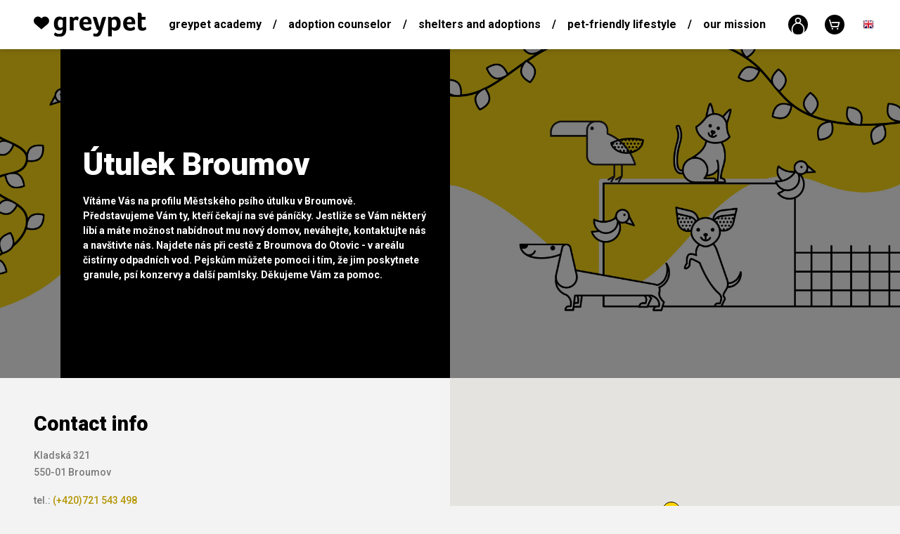

--- FILE ---
content_type: text/html; charset=utf-8
request_url: https://greypet.com/en/foundation/utulek-broumov
body_size: 7677
content:
<!DOCTYPE html>
<html lang="en">
	<head>
		<base href="/">
		<meta charset="utf-8">
		<title>Útulek Broumov - greypet.com</title>
		<meta name="facebook-domain-verification" content="4zq04fsv14va9c28x795jgor8v1ok7">
		<link rel="icon" type="image/x-icon" href="public/images/template/favicon.ico">
		<meta name="viewport" content="width=device-width, initial-scale=1.0">
		<meta name="description" content="">
		<meta name="keywords" content="">
		<meta http-equiv="X-UA-Compatible" content="IE=edge">
		<meta name="author" content="Greypet">
		<meta name="theme-color" content="#FFD400">
		
		
		<meta property="fb:app_id" content="783006652063262">
		<meta property="og:url" content="https://greypet.com/en/foundation/utulek-broumov">
		<meta property="og:type" content="website">
		<meta property="og:title" content="💛 Útulek Broumov">
		<meta property="og:image" content="https://greypet.com/public/upload/source/mail/mail-foundation-verified.jpg?v=1768971480">
		<meta property="og:description" content="Kliknij i zobacz nasz profil w bazie ośrodków adopcji Greypet.">
		
					<!-- Global site tag (gtag.js) - Google Analytics -->
<script src="https://www.googletagmanager.com/gtag/js?id=UA-38975478-2"></script>
<script>
window.dataLayer = window.dataLayer || [];
function gtag(){dataLayer.push(arguments);}
gtag('js', new Date());
gtag('config', 'UA-38975478-2');
ga('create', 'UA-38975478-2', 'auto');
</script>
				
		<script id="mcjs">!function(c,h,i,m,p){ m=c.createElement(h),p=c.getElementsByTagName(h)[0],m.async=1,m.src=i,p.parentNode.insertBefore(m,p) }
		(document,"script","https://chimpstatic.com/mcjs-connected/js/users/b2f3ee6414f360dc73cd8fdd8/0a751c53fe9883e44b955b00a.js");</script>
		
		<!-- Hotjar Tracking Code for https://greypet.com -->
		<!--script>
			(function(h,o,t,j,a,r){ 
			h.hj=h.hj||function(){ (h.hj.q=h.hj.q||[]).push(arguments) };
			h._hjSettings={ hjid:1198985,hjsv:6 };
			a=o.getElementsByTagName('head')[0];
			r=o.createElement('script');r.async=1;
			r.src=t+h._hjSettings.hjid+j+h._hjSettings.hjsv;
			a.appendChild(r);
			 })(window,document,'https://static.hotjar.com/c/hotjar-','.js?sv=');
		</script-->
		
		<!-- Facebook Pixel Code -->
		<script>
			!function(f,b,e,v,n,t,s)
			{ if(f.fbq)return;n=f.fbq=function(){ n.callMethod?
			n.callMethod.apply(n,arguments):n.queue.push(arguments) };
			if(!f._fbq)f._fbq=n;n.push=n;n.loaded=!0;n.version='2.0';
			n.queue=[];t=b.createElement(e);t.async=!0;
			t.src=v;s=b.getElementsByTagName(e)[0];
			s.parentNode.insertBefore(t,s) }(window, document,'script',
			'https://connect.facebook.net/en_US/fbevents.js');
			fbq('init', '318154209046799');
			fbq('track', 'PageView');
		</script>
		<noscript>
			<img height="1" width="1" style="display:none" src="https://www.facebook.com/tr?id=318154209046799&ev=PageView&noscript=1"/>
		</noscript>
		<!-- End Facebook Pixel Code -->
		
		<!-- Load Facebook SDK for JavaScript -->
		<div id="fb-root"></div>
		<script>
			window.fbAsyncInit = function() {
				FB.init({
					xfbml: true,
					version: 'v3.2'
				});
			};

			(function(d, s, id) {
			var js, fjs = d.getElementsByTagName(s)[0];
			if (d.getElementById(id)) return;
			js = d.createElement(s); js.id = id;
			js.src = 'https://connect.facebook.net/pl_PL/sdk/xfbml.customerchat.js';
			fjs.parentNode.insertBefore(js, fjs);
			}(document, 'script', 'facebook-jssdk'));
		</script>

		<!-- Your customer chat code -->
		<div class="fb-customerchat"
			attribution="setup_tool"
			page_id="1443993285901744"
			theme_color="#FFD400"
			greeting_dialog_display="hide"
			logged_in_greeting="Cześć! Jak możemy Ci pomóc? :)"
			logged_out_greeting="Cześć! Jak możemy Ci pomóc? :)">
		</div>

		
	<link rel="stylesheet" href="public/vendor/lightslider/lightslider.min.css">

				<link rel="stylesheet" href="public/vendor/fancybox/fancybox.min.css?v=2.2.2">
		<link rel="stylesheet" href="public/vendor/selectric/selectric.css?v=2.2.2">
		<link rel="stylesheet" href="public/vendor/aos/aos.min.css?v=2.2.2">
		<link rel="stylesheet" href="public/styles/front.min.css?v=2.2.2">
	</head>
	<body>
		<div class="wrapper">
										<header class="header still">
					<div class="header-holder">
						<div class="row no-gutters flex-nowrap align-items-center justify-content-between h-100">
							<div class="col-auto">
								<div class="header-logo">
									<a href="en" class="header-logo-link">
										<img src="public/images/template/logo.svg" alt="Greypet - Greypet – Sustainable Clothing Supporting Animals | Conscious Fashion" width="160">
									</a>
								</div>
							</div>
							<div class="col h-100">
								<div class="container h-100">
																		<nav class="header-menu">
										<div class="header-menu-element" data-toggle-dropdown>
											<a href="en/blog" class="header-menu-element-link">Greypet Academy</a>
																							<div class="header-menu-element-dropdown" data-dropdown>
													<nav class="header-menu">
																													<div class="header-menu-element">
																<a href="en/blog/animal-adoption-basics" class="header-menu-element-link">Animal Adoption Basics</a>
															</div>
																													<div class="header-menu-element">
																<a href="en/blog/pet-adoption" class="header-menu-element-link">Pet Adoption</a>
															</div>
																													<div class="header-menu-element">
																<a href="en/blog/animal-behavior" class="header-menu-element-link">Animal behavior</a>
															</div>
																													<div class="header-menu-element">
																<a href="en/blog/training-and-coaching" class="header-menu-element-link">Training and coaching</a>
															</div>
																													<div class="header-menu-element">
																<a href="en/blog/life-with-an-adoptive-pet" class="header-menu-element-link">Life with an adoptive pet</a>
															</div>
																													<div class="header-menu-element">
																<a href="en/blog/adoption-stories" class="header-menu-element-link">Adoption Stories</a>
															</div>
																													<div class="header-menu-element">
																<a href="en/blog/health-and-care" class="header-menu-element-link">Health and care</a>
															</div>
																													<div class="header-menu-element">
																<a href="en/blog/animal-rights" class="header-menu-element-link">Animal rights</a>
															</div>
																													<div class="header-menu-element">
																<a href="en/blog/eco-clothing-materials" class="header-menu-element-link">Eco Clothing & Materials</a>
															</div>
																													<div class="header-menu-element">
																<a href="en/blog/environmental-footprint-of-clothing" class="header-menu-element-link">Environmental Footprint of Clothing</a>
															</div>
																													<div class="header-menu-element">
																<a href="en/blog/how-to-care-for-eco-clothing" class="header-menu-element-link">How to&nbsp;Care for Eco Clothing?</a>
															</div>
																													<div class="header-menu-element">
																<a href="en/blog/living-in-harmony-with-nature" class="header-menu-element-link">Living in Harmony with Nature</a>
															</div>
														
													</nav>
												</div>
																					</div>
										<div class="header-menu-element divider">/</div>
																																<div class="header-menu-element" data-toggle-dropdown>
												<a href="en/page/adoption-counselor" class="header-menu-element-link">Adoption counselor</a>
																									<div class="header-menu-element-dropdown" data-dropdown>
														<nav class="header-menu">
																															<div class="header-menu-element">
																	<a href="/en/foundation" class="header-menu-element-link">Adoption centers</a>
																</div>
																															<div class="header-menu-element">
																	<a href="en/page/dog-adoption" class="header-menu-element-link">Dog adoption</a>
																</div>
																															<div class="header-menu-element">
																	<a href="en/page/cat-adoption" class="header-menu-element-link">Cat adoption</a>
																</div>
															
														</nav>
													</div>
																							</div>
											<div class="header-menu-element divider">/</div>
																				<div class="header-menu-element">
											<a href="en/foundation" class="header-menu-element-link">
												Shelters and adoptions
											</a>
										</div>
										<div class="header-menu-element divider">/</div>
										<!--
																																													<div class="header-menu-element">
													<a href="en/shop/women" class="header-menu-element-link">
														Women
													</a>
												</div>
																							<div class="header-menu-element divider">/</div>												<div class="header-menu-element">
													<a href="en/shop/unisex" class="header-menu-element-link">
														Unisex
													</a>
												</div>
																							<div class="header-menu-element divider">/</div>												<div class="header-menu-element">
													<a href="en/shop/kids" class="header-menu-element-link">
														Kids
													</a>
												</div>
											
																				-->
										<div class="header-menu-element" data-toggle-dropdown>
											<a href="en/shop" class="header-menu-element-link">
												Pet-friendly lifestyle
											</a>
																							<div class="header-menu-element-dropdown" data-dropdown>
													<nav class="header-menu">
																													<div class="header-menu-element">
																<a href="en/shop/women" class="header-menu-element-link">
																	Women
																</a>
															</div>
																													<div class="header-menu-element">
																<a href="en/shop/unisex" class="header-menu-element-link">
																	Unisex
																</a>
															</div>
																													<div class="header-menu-element">
																<a href="en/shop/kids" class="header-menu-element-link">
																	Kids
																</a>
															</div>
														
													</nav>
												</div>
																					</div>
																																<div class="header-menu-element divider">/</div>
											<div class="header-menu-element" data-toggle-dropdown>
												<a href="en/page/our-mission" class="header-menu-element-link">Our mission</a>
																									<div class="header-menu-element-dropdown" data-dropdown>
														<nav class="header-menu">
																															<div class="header-menu-element">
																	<a href="en/page/how-we-work" class="header-menu-element-link">How we&nbsp;work?</a>
																</div>
																															<div class="header-menu-element">
																	<a href="en/page/how-does-the-greypet-store-work" class="header-menu-element-link">How does the Greypet store work?</a>
																</div>
																															<div class="header-menu-element">
																	<a href="en/page/how-can-you-help" class="header-menu-element-link">How can you help?</a>
																</div>
															
														</nav>
													</div>
																							</div>
																													</nav>
								</div>
							</div>
							<div class="col-auto">
								<div class="d-flex align-items-center justify-content-end">
									<div class="header-widget">
										<div class="header-widget-element">
											<a href="en/user" class="header-widget-element-link">
												<img src="public/images/template/icons/user.svg" alt="user" width="28">
											</a>
										</div>
										<div class="header-widget-element">
											<a href="en/checkout" class="header-widget-element-link">
												<img src="public/images/template/icons/cart.svg" alt="cart" width="28">
																							</a>
										</div>
																					<div class="header-widget-element languages" data-toggle-dropdown>
												<a href="en" class="header-widget-element-link">
													<img src="public/images/template/icons/flags/en.png" alt="en" width="16">
												</a>
												<div class="header-widget-element-dropdown" data-dropdown>
													<nav class="header-widget">
																																																																																								<div class="header-widget-element">
																	<a href="pl/foundation/utulek-broumov" class="header-widget-element-link">
																		<img src="public/images/template/icons/flags/pl.png" alt="pl" width="16">
																	</a>
																</div>
																													
													</nav>
												</div>
											</div>
																			</div>
									<div class="header-burger ml-5">
										<span></span>
										<span></span>
										<span></span>
										<span></span>
									</div>
									<div class="header-search ml-lg-5 d-block d-sm-block d-md-none d-lg-block">
										<form method="GET" action="en/search" class="form-styled" onsubmit="fbq('track', 'Search')">
											<div class="form-field inline">
												<input type="text" name="word" class="form-input" value="">
												<button type="submit"><img src="public/images/template/icons/scope.svg" alt="scope" width="24"></button>
											</div>
										</form>
									</div>
								</div>
							</div>
						</div>
					</div>
				</header>
						<main class="padding">
				
	<section class="foundation">
		<section class="slider">
			<ul class="lightslider" data-lightslider="main">
								<li class="slider-slide" style="background-image: url('public/images/template/foundation_background.jpg');">
					<!--a href="en/article/" class="slider-slide-cover"-->
					<div class="slider-slide-cover">
						<div class="container h-100">
							<div class="row no-gutters justify-content-start h-100">
								<div class="col-12 col-sm-10 col-md-8 col-lg-6 h-100">
									<div class="slider-slide-cover-text h-100 tinymce">
										<h1 class="mb-3"><b>Útulek Broumov</b></h1>										<div>Vítáme Vás na&nbsp;profilu Městského psího útulku v Broumově. Představujeme Vám ty, kteří čekají na&nbsp;své páníčky. Jestliže se Vám některý líbí a&nbsp;máte možnost nabídnout mu nový domov, neváhejte, kontaktujte nás a&nbsp;navštivte nás. Najdete nás při cestě z&nbsp;Broumova do&nbsp;Otovic - v areálu čistírny odpadních vod. Pejskům můžete pomoci i&nbsp;tím, že jim poskytnete granule, psí konzervy a&nbsp;další pamlsky. Děkujeme Vám za pomoc.</div>									</div>
								</div>
								<div class="d-none d-sm-block col-sm-1"></div>
							</div>
						</div>
					</div>
				</li>
			</ul>
		</section>
				<section class="shade">
			<div class="row no-gutters">
				<div class="col-12 col-sm">
					<div class="container-fluid py-5 p-sm-5">
						<div class="foundation-content">
							<div class="foundation-content-text tinymce">
								<div class="h4">
									<b>Contact info</b>
								</div>
																	<div class="h6 mt-3">
																				Kladská 321<br>										550-01 Broumov
									</div>
																									<div class="h6 mt-3">
																				tel.: <a href="tel:(+420)721 543 498">(+420)721 543 498</a><br>										e-mail: <a href="mailto:jannaslovakova@seznam.cz">jannaslovakova@seznam.cz</a><br>										www: <a href="http://www.mpbroumov.cz/utulek.php" target="_blank" rel="nofollow">
										www.mpbroumov.cz/utulek.php</a>									</div>
																							</div>
															<div class="foundation-content-text tinymce mt-5">
									<div class="h4 mt-3">
										<b>Social media</b>
									</div>
									<div class="foundation-content-icons mt-3">
										<div class="row no-gutters align-items-center">
																							<div class="col-auto">
													<a href="https://www.facebook.com/mestskyutulekbroumov/" target="_blank" rel="nofollow" class="foundation-content-icons-icon">
														<img src="public/images/template/icons/facebook.svg" alt="facebook" width="32">
													</a>
												</div>
																																</div>
									</div>
								</div>
																				</div>
					</div>
				</div>
									<div class="col-12 col-sm">
						<div id="map" class="h-100"></div>
					</div>
							</div>
		</section>
				<section class="light padding">
			<div class="container">
				<center class="tinymce">
					<div class="h1 mb-5"><b>How can I support this organization?</b></div>
					<div class="row">
						<div class="col-12 col-md-6 col-lg mb-5 mb-md-0">
							<div class="row align-items-center">
								<div class="col-12 col-md-4 col-lg-12">
									<img src="public/images/template/foundation_icon_1.png" alt="Adopting a&nbsp;pet!<br> This is the best form of help!" height="87" class="mb-4">
								</div>
								<div class="col-12 col-md-8 col-lg-12">
									<p>Adopting a&nbsp;pet!<br> This is the best form of help!</p>
								</div>
							</div>
						</div>
						<div class="col-12 col-md-6 col-lg mb-5 mb-md-0">
							<div class="row align-items-center">
								<div class="col-12 col-md-4 col-lg-12">
									<img src="public/images/template/foundation_icon_2.png" alt="By donating money for our pets, the foundation will be used for necessary accessories such as bedding, feed and mandatory vaccinations." height="87" class="mb-4">
								</div>
								<div class="col-12 col-md-8 col-lg-12">
									<p>By donating money for our pets, the foundation will be used for necessary accessories such as bedding, feed and mandatory vaccinations.</p>
								</div>
							</div>
						</div>
						<div class="col-12 col-md-6 col-lg mb-5 mb-md-0">
							<div class="row align-items-center">
								<div class="col-12 col-md-4 col-lg-12">
									<img src="public/images/template/foundation_icon_3.png" alt="By handing over blankets, bowls, dog food cans, materials and bedding for dogs and cats at home." height="87" class="mb-4">
								</div>
								<div class="col-12 col-md-8 col-lg-12">
									<p>By handing over blankets, bowls, dog food cans, materials and bedding for dogs and cats at home.</p>
								</div>
							</div>
						</div>
						<div class="col-12 col-md-6 col-lg">
							<div class="row align-items-center">
								<div class="col-12 col-md-4 col-lg-12">
									<img src="public/images/template/foundation_icon_4.png" alt="Donating your 1%<br> tax to&nbsp;this organization!" height="87" class="mb-4">
								</div>
								<div class="col-12 col-md-8 col-lg-12">
									<p>Donating your 1%<br> tax to&nbsp;this organization!</p>
								</div>
							</div>
						</div>
					</div>
				</center>
			</div>
		</section>
					<section class="shade padding">
				<div class="container mb-3 mb-md-5">
					<div class="row align-items-center justify-content-center justify-content-md-start">
						<div class="col-12 col-sm-8 col-md-6 col-lg-4 offset-lg-1">
							<div class="tinymce">
								<div class="h1">Greypet Academy</div>
								<p>Read articles written by our volunteers and add your own. You can learn more about adoption, animal rights and nutrition – just search through the articles sorted by topic of interest!</p>
							</div>
						</div>
					</div>
				</div>
				<div class="container">
					<section class="slider carousel">
						<ul class="lightslider" data-lightslider="blog">
															<li class="slider-slide" style="background-image: url('public/images/articles/6931830f7f40f_tabby-cat-grypet.jpg');">
									<img src="public/images/template/3x1.png" alt="sizer" class="slider-slide-sizer d-none d-sm-none d-md-none d-lg-block d-xl-block">
									<img src="public/images/template/2x1.png" alt="sizer" class="slider-slide-sizer d-none d-sm-block d-md-block d-lg-none d-xl-none">
									<img src="public/images/template/1x1.png" alt="sizer" class="slider-slide-sizer d-block d-sm-none d-md-none d-lg-none d-xl-none">
									<!--a href="en/article/the-biggest-myths-about-cat-adoption-a-behaviorists-commentary" class="slider-slide-cover"-->
									<div class="slider-slide-cover">
										<div class="row justify-content-end">
											<div class="col-8 mr-3 mr-sm-0 col-sm-6 col-md-6 col-lg-4">
												<div class="slider-slide-cover-text tinymce">
													<div>Adopting a&nbsp;cat is a&nbsp;meaningful choice, but one surrounded by persistent myths. These misconceptions often disc ...</div>													<a href="en/article/the-biggest-myths-about-cat-adoption-a-behaviorists-commentary" class="btn inline">
														See more
													</a>
												</div>
											</div>
											<div class="d-none d-sm-block col-sm-1"></div>
										</div>
									</div>
								</li>
															<li class="slider-slide" style="background-image: url('public/images/articles/693165423af03_child-and-dog-greypet.jpg');">
									<img src="public/images/template/3x1.png" alt="sizer" class="slider-slide-sizer d-none d-sm-none d-md-none d-lg-block d-xl-block">
									<img src="public/images/template/2x1.png" alt="sizer" class="slider-slide-sizer d-none d-sm-block d-md-block d-lg-none d-xl-none">
									<img src="public/images/template/1x1.png" alt="sizer" class="slider-slide-sizer d-block d-sm-none d-md-none d-lg-none d-xl-none">
									<!--a href="en/article/the-biggest-myths-about-dog-adoption-a-behaviorists-commentary" class="slider-slide-cover"-->
									<div class="slider-slide-cover">
										<div class="row justify-content-end">
											<div class="col-8 mr-3 mr-sm-0 col-sm-6 col-md-6 col-lg-4">
												<div class="slider-slide-cover-text tinymce">
													<div>Adopting a&nbsp;dog is life-changing — but misunderstandings about shelter dogs often create fear or unrealistic expecta ...</div>													<a href="en/article/the-biggest-myths-about-dog-adoption-a-behaviorists-commentary" class="btn inline">
														See more
													</a>
												</div>
											</div>
											<div class="d-none d-sm-block col-sm-1"></div>
										</div>
									</div>
								</li>
															<li class="slider-slide" style="background-image: url('public/images/articles/69315e19b00f0_cat-nap-greypet.jpg');">
									<img src="public/images/template/3x1.png" alt="sizer" class="slider-slide-sizer d-none d-sm-none d-md-none d-lg-block d-xl-block">
									<img src="public/images/template/2x1.png" alt="sizer" class="slider-slide-sizer d-none d-sm-block d-md-block d-lg-none d-xl-none">
									<img src="public/images/template/1x1.png" alt="sizer" class="slider-slide-sizer d-block d-sm-none d-md-none d-lg-none d-xl-none">
									<!--a href="en/article/how-to-prepare-your-home-for-adopting-a-cat-a-behaviorists-guide" class="slider-slide-cover"-->
									<div class="slider-slide-cover">
										<div class="row justify-content-end">
											<div class="col-8 mr-3 mr-sm-0 col-sm-6 col-md-6 col-lg-4">
												<div class="slider-slide-cover-text tinymce">
													<div>Adopting a&nbsp;cat is a&nbsp;beautiful act of kindness — but also a&nbsp;responsibility. Cats, especially those from sh ...</div>													<a href="en/article/how-to-prepare-your-home-for-adopting-a-cat-a-behaviorists-guide" class="btn inline">
														See more
													</a>
												</div>
											</div>
											<div class="d-none d-sm-block col-sm-1"></div>
										</div>
									</div>
								</li>
							
						</ul>
													<div class="slider-controls">
								<div class="slider-controls-arrows">
									<div class="slider-controls-arrows-arrow left">
										<img src="public/images/template/icons/arrow.svg" alt="arrow">
									</div>
									<div class="slider-controls-arrows-arrow right">
										<img src="public/images/template/icons/arrow.svg" alt="arrow">
									</div>
								</div>
							</div>
											</section>
				</div>
			</section>
			</section>

			</main>
							<footer class="footer">
					<section class="dark padding">
						<div class="footer-holder">
							<div class="row no-gutters align-items-center justify-content-between h-100">
								<div class="col-12 col-sm-2 d-none d-xl-block" data-aos="fade-up" data-aos-delay="100">
									<div class="footer-logo">
										<a href="en" class="footer-logo-link">
											<img src="public/images/template/logo.svg" alt="Greypet - Greypet – Sustainable Clothing Supporting Animals | Conscious Fashion" width="160">
										</a>
									</div>
								</div>
								<div class="col">
									<div class="container p-0">
										<div class="row justify-content-between">
											<div class="col-12 col-sm-3" data-aos="fade-up" data-aos-delay="200">	
												<div class="row">
																																								<div class="col-6 col-sm-12 order-2 order-sm-1 mb-0 mb-sm-4">
															<nav class="footer-menu">
																																<div class="footer-menu-element">
																	<b>Adoption counselor</b>
																</div>
																																																			<div class="footer-menu-element">
																			<a href="/en/foundation" class="footer-menu-element-link">Adoption centers</a>
																		</div>
																																			<div class="footer-menu-element">
																			<a href="en/page/dog-adoption" class="footer-menu-element-link">Dog adoption</a>
																		</div>
																																			<div class="footer-menu-element">
																			<a href="en/page/cat-adoption" class="footer-menu-element-link">Cat adoption</a>
																		</div>
																	
																															</nav>
														</div>
																																								<div class="col-6 col-sm-12 order-1 order-sm-2">
															<nav class="footer-menu">
																<div class="footer-menu-element">
																	<b>Pet-friendly lifestyle</b>
																</div>
																																	<div class="footer-menu-element">
																		<a href="en/shop/women" class="footer-menu-element-link">Women</a>
																	</div>
																																	<div class="footer-menu-element">
																		<a href="en/shop/unisex" class="footer-menu-element-link">Unisex</a>
																	</div>
																																	<div class="footer-menu-element">
																		<a href="en/shop/kids" class="footer-menu-element-link">Kids</a>
																	</div>
																
															</nav>
														</div>
																									</div>
											</div>
											<div class="col-6 col-sm-3" data-aos="fade-up" data-aos-delay="300">
																									<nav class="footer-menu">
														<div class="footer-menu-element">
															<b>Greypet Academy</b>
														</div>
																													<div class="footer-menu-element">
																<a href="en/blog/animal-adoption-basics" class="footer-menu-element-link">Animal Adoption Basics</a>
															</div>
																													<div class="footer-menu-element">
																<a href="en/blog/pet-adoption" class="footer-menu-element-link">Pet Adoption</a>
															</div>
																													<div class="footer-menu-element">
																<a href="en/blog/animal-behavior" class="footer-menu-element-link">Animal behavior</a>
															</div>
																													<div class="footer-menu-element">
																<a href="en/blog/training-and-coaching" class="footer-menu-element-link">Training and coaching</a>
															</div>
																													<div class="footer-menu-element">
																<a href="en/blog/life-with-an-adoptive-pet" class="footer-menu-element-link">Life with an adoptive pet</a>
															</div>
																													<div class="footer-menu-element">
																<a href="en/blog/adoption-stories" class="footer-menu-element-link">Adoption Stories</a>
															</div>
																													<div class="footer-menu-element">
																<a href="en/blog/health-and-care" class="footer-menu-element-link">Health and care</a>
															</div>
																													<div class="footer-menu-element">
																<a href="en/blog/animal-rights" class="footer-menu-element-link">Animal rights</a>
															</div>
																													<div class="footer-menu-element">
																<a href="en/blog/eco-clothing-materials" class="footer-menu-element-link">Eco Clothing & Materials</a>
															</div>
																													<div class="footer-menu-element">
																<a href="en/blog/environmental-footprint-of-clothing" class="footer-menu-element-link">Environmental Footprint of Clothing</a>
															</div>
																													<div class="footer-menu-element">
																<a href="en/blog/how-to-care-for-eco-clothing" class="footer-menu-element-link">How to&nbsp;Care for Eco Clothing?</a>
															</div>
																													<div class="footer-menu-element">
																<a href="en/blog/living-in-harmony-with-nature" class="footer-menu-element-link">Living in Harmony with Nature</a>
															</div>
														
													</nav>
																							</div>
											<div class="col-6 col-sm-3" data-aos="fade-up" data-aos-delay="400">
																																					<nav class="footer-menu">
																												<div class="footer-menu-element">
															<b>Informations</b>
														</div>
																																													<div class="footer-menu-element">
																	<a href="en/page/privacy-policy" class="footer-menu-element-link">Privacy policy</a>
																</div>
																															<div class="footer-menu-element">
																	<a href="en/page/terms-and-conditions-of-the-store" class="footer-menu-element-link">Terms and Conditions of the Store</a>
																</div>
																															<div class="footer-menu-element">
																	<a href="en/page/blog-and-adoption-adoption-regulations" class="footer-menu-element-link">Blog and adoption adoption regulations</a>
																</div>
																															<div class="footer-menu-element">
																	<a href="en/page/returns-and-withdrawal-from-contract" class="footer-menu-element-link">Returns and withdrawal from contract</a>
																</div>
																															<div class="footer-menu-element">
																	<a href="en/page/delivery-and-payment" class="footer-menu-element-link">Delivery and payment</a>
																</div>
																															<div class="footer-menu-element">
																	<a href="en/page/cooperation-with-companies" class="footer-menu-element-link">Cooperation with companies</a>
																</div>
																															<div class="footer-menu-element">
																	<a href="en/page/cooperation-with-animal-adoption-centers" class="footer-menu-element-link">Cooperation with animal adoption centers</a>
																</div>
																															<div class="footer-menu-element">
																	<a href="en/page/customer-care" class="footer-menu-element-link">Customer Care</a>
																</div>
															
																											</nav>
																								<nav class="footer-menu">
													<div class="footer-menu-element">
														<a href="en/shop" class="footer-menu-element-link">Pet-friendly lifestyle</a>
													</div>
													<div class="footer-menu-element">
														<a href="en/foundation" class="footer-menu-element-link">Shelters and adoptions</a>
													</div>
													<div class="footer-menu-element">
														<a href="en/blog" class="footer-menu-element-link">Greypet Academy</a>
													</div>
													<div class="footer-menu-element">
														<a href="en/page/adoption-counselor" class="footer-menu-element-link">Adoption</a>
													</div>
													<div class="footer-menu-element">
														<a href="en/contact" class="footer-menu-element-link">Contact</a>
													</div>
												</nav>
											</div>
										</div>
									</div>
								</div>
								<div class="col-12 col-md-2" data-aos="fade-up" data-aos-delay="500">
									<nav class="footer-menu icons">
										<div class="footer-menu-element">
											<a href="https://www.facebook.com/thegreypet/" target="_blank" rel="nofollow" class="footer-menu-element-link">
												<img src="public/images/template/icons/facebook.svg" alt="Facebook" width="32">
											</a>
										</div>
										<div class="footer-menu-element">
											<a href="https://www.instagram.com/greypet_com/" target="_blank" rel="nofollow" class="footer-menu-element-link">
												<img src="public/images/template/icons/instagram.svg" alt="Instagram" width="32">
											</a>
										</div>
										<!--div class="footer-menu-element">
											<a href="https://pinterest.com" target="_blank" class="footer-menu-element-link">
												<img src="public/images/template/icons/pinterest.svg" alt="Pinterest" width="32">
											</a>
										</div-->
									</nav>
								</div>
							</div>
						</div>
					</section>
				</footer>
					</div>
		
		<script>paceOptions = { ajax: false, document: false, 
		restartOnRequestAfter: false, restartOnPushState: false }</script>
		<script>var CookiesInfo = { color: "#000000", background: "#FFD400", 
		string: "The site processes data and uses cookies, thanks to&nbsp;which it can work better. You can disable this mechanism in your browser's settings. <a href=/pl/page/polityka-prywatnosci> (Cookies Policy) </a>" };</script>
		<script src="public/vendor/pacejs/pace.min.js?v=2.2.2"></script>
		<script src="public/vendor/jquery/jquery.min.js?v=2.2.2"></script>
		<script src="public/vendor/fancybox/fancybox.min.js?v=2.2.2"></script>
		<script src="public/vendor/selectric/selectric.min.js?v=2.2.2"></script>
		<script src="public/vendor/jquery/promise.min.js?v=2.2.2"></script>
		<script src="public/vendor/sweetalert/sweetalert2.all.js?v=2.2.2"></script>
		<script src="https://files.kodigo.pl/cookies/cookies.min.js?v=2.2.2"></script>
		<script src="public/vendor/tippy/tippy.min.js?v=2.2.2"></script>
		<script src="public/vendor/aos/aos.min.js?v=2.2.2"></script>
		<script src="public/scripts/front.js?v=2.2.2"></script>
		
	<script src="public/vendor/lightslider/lightslider.min.js?v=2.2.2"></script>
	<script src="https://maps.googleapis.com/maps/api/js?key=AIzaSyBOcuM26onJ__MUNNiLQdKNIi52PXUhwGw&callback=FoundationsMap"></script>
	<script>
		$(document).ready(function()
		{
			//----- Send GA event
			ga("send", "event", "Foundation", "Show", "&Uacute;tulek Broumov");
			
			//----- Setup lightslider
			if(jQuery().lightSlider)
			{
				var sliders = [];
				$(".lightslider").each(function()
				{
					var slider = $(this), index = slider.data("lightslider");
					sliders[index] = slider.lightSlider({
						item: 1,
						slideMargin: 0,
						galleryMarin: 0,
						thumbMargin: 0,
						pager: false,
						controls: false,
						freeMove: false,
						onBeforeSlide: function(el)
						{
							var slide = slider.getCurrentSlideCount()-1;
							slider.parents("section.slider").find(".slider-controls-pager").find("li").removeClass("active").eq(slide).addClass("active");
						}
					});
				});
				
				//Next slide
				$(".slider-controls-arrows-arrow.left").click(function()
				{
					var slider = $(this).parents("section.slider").find(".lightslider").data("lightslider");
					sliders[slider].goToPrevSlide();
				});
				
				//Next slide
				$(".slider-controls-arrows-arrow.right").click(function()
				{
					var slider = $(this).parents("section.slider").find(".lightslider").data("lightslider");
					sliders[slider].goToNextSlide();
				});
				
				//Pager
				$(".slider-controls-pager ul li a").click(function()
				{
					var slider = $(this).parents("section.slider").find(".lightslider").data("lightslider");
					sliders[slider].goToSlide(parseInt($(this).text()));
				});
			}
		});
		
		function FoundationsMap()
		{
			var latlng = "50.569759, 16.343491".replace(" ", "").split(",");
			map = new google.maps.Map(document.getElementById("map"),
			{ center: { lat: parseFloat(latlng[0]), lng: parseFloat(latlng[1]) }, zoom: 9, styles: [{ "featureType": "all", "elementType": "labels.text.fill", "stylers": [{ "saturation": 36 }, { "color": "#000000" }, { "lightness": 40 }] }, { "featureType": "all", "elementType": "labels.text.stroke", "stylers": [{ "visibility": "on" }, { "color": "#000000" }, { "lightness": 16 }] }, { "featureType": "all", "elementType": "labels.icon", "stylers": [{ "visibility": "off" }] }, { "featureType": "administrative", "elementType": "geometry.fill", "stylers": [{ "color": "#000000" }, { "lightness": 20 }] }, { "featureType": "administrative", "elementType": "geometry.stroke", "stylers": [{ "color": "#000000" }, { "lightness": 17 }, { "weight": 1.2 }] }, { "featureType": "administrative.country", "elementType": "geometry.stroke", "stylers": [{ "visibility": "on" }, { "color": "#ffc107" }, { "weight": "2" }] }, { "featureType": "administrative.country", "elementType": "labels.text.stroke", "stylers": [{ "weight": "2.00" }] }, { "featureType": "administrative.province", "elementType": "geometry.fill", "stylers": [{ "weight": "1" }] }, { "featureType": "administrative.province", "elementType": "geometry.stroke", "stylers": [{ "visibility": "on" }, { "color": "#ffc107" }, { "weight": "1" }] }, { "featureType": "landscape", "elementType": "geometry", "stylers": [{ "color": "#000000" }, { "lightness": 20 }] }, { "featureType": "poi", "elementType": "geometry", "stylers": [{ "color": "#000000" }, { "lightness": 21 }] }, { "featureType": "road.highway", "elementType": "geometry.fill", "stylers": [{ "color": "#303030" }, { "lightness": "0" }, { "visibility": "on" }] }, { "featureType": "road.highway", "elementType": "geometry.stroke", "stylers": [{ "color": "#000000" }, { "lightness": 29 }, { "weight": 0.2 }, { "visibility": "off" }] }, { "featureType": "road.arterial", "elementType": "geometry", "stylers": [{ "color": "#000000" }, { "lightness": 18 }] }, { "featureType": "road.local", "elementType": "geometry", "stylers": [{ "color": "#000000" }, { "lightness": 16 }] }, { "featureType": "transit", "elementType": "geometry", "stylers": [{ "color": "#000000" }, { "lightness": 19 }] }, { "featureType": "water", "elementType": "geometry", "stylers": [{ "color": "#000000" }, { "lightness": 17 }] }] });
			
			var icon = { path: "M11.513,12.38C9.396,12.38 7.678,10.651 7.678,8.518C7.678,6.383 9.396,4.655 11.513,4.655C13.63,4.655 15.348,6.384 15.348,8.518C15.348,10.65 13.63,12.38 11.513,12.38M11.513,0C6.825,0 3.025,3.827 3.025,8.549C3.025,13.009 6.869,18.762 9.436,21.563C10.395,22.608 11.512,24.017 11.512,24.017C11.512,24.017 12.712,22.6 13.741,21.524C16.306,18.84 20,13.451 20,8.549C20,3.827 16.2,0 11.513,0",
			anchor: new google.maps.Point(15, 25), fillColor: "#FFD400", fillOpacity: 1, strokeWeight: 1, strokeColor: "black", scale: 1.5 };
			var marker = new google.maps.Marker({ map: map, icon: icon, scale: 1/2, position: { lat: parseFloat(latlng[0]), lng: parseFloat(latlng[1]) }});

		}
	</script>

	</body>	
</html>

--- FILE ---
content_type: image/svg+xml
request_url: https://greypet.com/public/images/template/logo.svg
body_size: 3884
content:
<?xml version="1.0" encoding="UTF-8" standalone="no"?>
<svg
   xmlns:dc="http://purl.org/dc/elements/1.1/"
   xmlns:cc="http://creativecommons.org/ns#"
   xmlns:rdf="http://www.w3.org/1999/02/22-rdf-syntax-ns#"
   xmlns:svg="http://www.w3.org/2000/svg"
   xmlns="http://www.w3.org/2000/svg"
   viewBox="0 0 769.216 162.33867"
   height="162.33867"
   width="769.216"
   xml:space="preserve"
   id="svg2"
   version="1.1"><metadata
     id="metadata8"><rdf:RDF><cc:Work
         rdf:about=""><dc:format>image/svg+xml</dc:format><dc:type
           rdf:resource="http://purl.org/dc/dcmitype/StillImage" /></cc:Work></rdf:RDF></metadata><defs
     id="defs6"><clipPath
       id="clipPath18"
       clipPathUnits="userSpaceOnUse"><path
         id="path16"
         d="M 0,121.754 H 576.912 V 0 H 0 Z" /></clipPath></defs><g
     transform="matrix(1.3333333,0,0,-1.3333333,0,162.33867)"
     id="g10"><g
       id="g12"><g
         clip-path="url(#clipPath18)"
         id="g14"><g
           transform="translate(123.3086,66.9424)"
           id="g20"><path
             id="path22"
             style="fill:#000000;fill-opacity:1;fill-rule:nonzero;stroke:none"
             d="m 0,0 c 0,-6.66 0.991,-11.92 2.997,-15.767 1.995,-3.858 5.752,-5.791 11.277,-5.784 3.323,-0.003 5.94,0.639 7.847,1.924 1.903,1.286 2.852,2.976 2.852,5.066 v 30.549 c -0.766,0.762 -2.07,1.667 -3.921,2.71 -1.857,1.047 -4.025,1.57 -6.503,1.57 C 4.847,20.266 0,13.511 0,0 m 43.526,-29.259 c 0.004,-5.612 -0.543,-10.727 -1.637,-15.344 -1.094,-4.614 -2.997,-8.581 -5.706,-11.914 -2.717,-3.339 -6.304,-5.901 -10.779,-7.713 -4.469,-1.805 -10.095,-2.708 -16.846,-2.712 -5.71,0.004 -10.397,0.423 -14.059,1.283 -3.663,0.858 -6.588,1.907 -8.77,3.137 -1.908,1.055 -3.125,2.145 -3.65,3.288 -0.521,1.144 -0.773,2.235 -0.773,3.283 -0.003,1.528 0.608,3.306 1.841,5.355 1.236,2.037 2.477,3.875 3.715,5.501 0.659,-0.674 1.599,-1.438 2.793,-2.291 1.181,-0.855 2.633,-1.691 4.347,-2.497 1.716,-0.81 3.636,-1.497 5.775,-2.073 2.152,-0.566 4.504,-0.849 7.071,-0.849 3.715,0 6.729,0.495 9.067,1.489 2.329,1.003 4.159,2.431 5.492,4.285 1.329,1.854 2.265,4.116 2.784,6.786 0.52,2.659 0.789,5.704 0.782,9.126 v 2.572 c -1.334,-1.614 -3.446,-3.118 -6.345,-4.492 -2.909,-1.383 -6.645,-2.075 -11.205,-2.072 -3.527,-0.003 -6.925,0.549 -10.213,1.637 -3.283,1.097 -6.207,2.976 -8.776,5.643 -2.572,2.664 -4.616,6.158 -6.137,10.493 -1.526,4.327 -2.285,9.728 -2.285,16.199 0,6.567 0.79,12.131 2.351,16.702 1.578,4.568 3.666,8.297 6.285,11.203 2.618,2.899 5.611,4.99 8.998,6.282 3.366,1.286 6.921,1.922 10.631,1.922 4.279,0 7.772,-0.709 10.49,-2.145 2.709,-1.423 4.826,-3.23 6.351,-5.422 0.761,2.189 2.19,3.764 4.278,4.714 2.099,0.951 4.522,1.432 7.285,1.432 0.758,0 1.57,-0.031 2.423,-0.073 0.866,-0.055 1.618,-0.123 2.281,-0.218 l 2.141,-0.286 z" /></g><g
           transform="translate(203.6709,93.21)"
           id="g24"><path
             id="path26"
             style="fill:#000000;fill-opacity:1;fill-rule:nonzero;stroke:none"
             d="m 0,0 c 0.567,0.86 1.346,1.805 2.349,2.848 0.997,1.048 2.164,2.008 3.498,2.86 1.334,0.854 2.825,1.573 4.494,2.142 1.667,0.574 3.448,0.853 5.354,0.853 1.142,0.007 2.354,-0.095 3.64,-0.282 1.282,-0.192 2.472,-0.544 3.573,-1.073 1.087,-0.525 1.968,-1.24 2.636,-2.146 0.666,-0.905 1.003,-2.017 1.003,-3.339 -0.002,-2.009 -0.532,-4.386 -1.569,-7.139 -1.058,-2.774 -2.1,-5.097 -3.15,-6.995 -1.617,1.322 -3.236,2.351 -4.85,3.068 -1.623,0.71 -3.521,1.069 -5.705,1.067 -2.959,0 -5.426,-0.862 -7.43,-2.569 -1.999,-1.711 -2.995,-3.762 -2.995,-6.142 l 0.007,-43.966 -19.418,-10e-4 0.002,67.521 1.708,0.284 c 0.578,0.093 1.244,0.167 2.003,0.217 0.759,0.046 1.664,0.07 2.716,0.077 C -9.091,7.281 -6.455,6.68 -4.215,5.487 -1.979,4.297 -0.576,2.471 0,0" /></g><g
           transform="translate(278.7432,73.5098)"
           id="g28"><path
             id="path30"
             style="fill:#000000;fill-opacity:1;fill-rule:nonzero;stroke:none"
             d="m 0,0 c -0.003,4.568 -0.878,8.282 -2.644,11.139 -1.756,2.854 -4.918,4.279 -9.491,4.281 -3.993,-0.002 -7.133,-1.352 -9.416,-4.068 C -23.836,8.638 -24.982,4.851 -24.979,0 Z m -6.423,-28.973 c 2.38,0 4.476,0.262 6.274,0.782 1.807,0.522 3.423,1.165 4.858,1.927 1.422,0.772 2.664,1.592 3.713,2.498 1.046,0.895 2,1.731 2.85,2.503 1.139,-1.43 2.329,-3.262 3.576,-5.493 1.235,-2.246 1.851,-4.073 1.854,-5.496 -0.005,-2.1 -1.185,-4.002 -3.575,-5.713 -2.001,-1.519 -4.83,-2.832 -8.488,-3.927 -3.675,-1.087 -7.967,-1.644 -12.916,-1.646 -4.481,0.002 -8.876,0.57 -13.205,1.721 -4.333,1.134 -8.188,3.129 -11.568,5.989 -3.375,2.855 -6.109,6.688 -8.206,11.49 -2.089,4.806 -3.133,10.868 -3.138,18.204 0.005,5.988 0.928,11.152 2.788,15.486 1.851,4.324 4.325,7.922 7.418,10.776 3.091,2.854 6.584,4.945 10.491,6.279 3.899,1.334 7.898,1.996 11.991,1.996 5.325,0 9.849,-0.836 13.562,-2.503 3.709,-1.653 6.73,-3.89 9.058,-6.703 2.33,-2.803 4.024,-6.02 5.069,-9.633 1.045,-3.613 1.578,-7.422 1.575,-11.416 v -2.002 c 0,-0.757 -0.028,-1.571 -0.067,-2.419 -0.057,-0.86 -0.098,-1.702 -0.146,-2.499 -0.055,-0.817 -0.124,-1.458 -0.214,-1.932 h -41.97 c 0.383,-5.239 2,-9.585 4.859,-13.061 2.854,-3.471 7.368,-5.21 13.557,-5.208" /></g><g
           transform="translate(347.4014,20.6982)"
           id="g32"><path
             id="path34"
             style="fill:#000000;fill-opacity:1;fill-rule:nonzero;stroke:none"
             d="m 0,0 c -1.911,-6.278 -5.069,-11.3 -9.501,-15.063 -4.418,-3.755 -10.484,-5.63 -18.195,-5.63 -4.28,0 -7.802,0.614 -10.561,1.845 -2.76,1.242 -4.145,3.346 -4.145,6.283 0.003,1.336 0.358,2.81 1.069,4.426 0.724,1.624 1.688,3.43 2.937,5.428 1.038,-0.763 2.421,-1.425 4.135,-1.998 1.717,-0.583 3.526,-0.858 5.419,-0.862 2.954,0.004 5.382,0.785 7.288,2.358 1.9,1.57 3.751,4.122 5.06,8.127 0.571,1.724 2.085,6.99 2.085,6.99 l -0.192,0.165 c -5.121,0.118 -9.599,3.44 -11.227,8.295 l -19.28,57.852 c 1.428,0.482 3.165,0.86 5.21,1.142 2.041,0.288 3.923,0.43 5.634,0.432 2.668,-0.002 5.022,-0.721 7.069,-2.14 2.045,-1.424 3.499,-3.619 4.355,-6.57 L -10,27.118 0.571,65.512 c 0.566,2.003 1.209,3.857 1.921,5.568 0.717,1.715 1.596,3.21 2.643,4.497 1.04,1.288 2.329,2.304 3.854,3.069 1.52,0.758 3.377,1.144 5.569,1.142 1.797,0 3.424,-0.168 4.849,-0.499 1.422,-0.341 2.851,-0.788 4.286,-1.355 z" /></g><g
           transform="translate(425.4639,67.2314)"
           id="g36"><path
             id="path38"
             style="fill:#000000;fill-opacity:1;fill-rule:nonzero;stroke:none"
             d="m 0,0 c 0.007,2.854 -0.23,5.519 -0.705,7.992 -0.479,2.468 -1.268,4.613 -2.357,6.429 -1.098,1.802 -2.571,3.206 -4.418,4.209 -1.862,0.996 -4.126,1.495 -6.788,1.495 -3.991,0 -6.777,-0.764 -8.355,-2.289 -1.564,-1.519 -2.35,-3.186 -2.346,-4.994 l -0.004,-30.255 c 0.764,-0.762 2.117,-1.669 4.068,-2.719 1.954,-1.042 4.213,-1.569 6.785,-1.565 4.848,0 8.419,1.902 10.7,5.71 C -1.135,-12.182 0.004,-6.854 0,0 m -25.829,26.41 c 1.522,1.799 3.899,3.635 7.139,5.487 3.233,1.862 7.324,2.785 12.272,2.785 3.523,0.003 6.878,-0.591 10.067,-1.782 3.185,-1.19 6.014,-3.123 8.49,-5.782 2.474,-2.665 4.445,-6.187 5.923,-10.56 1.476,-4.378 2.216,-9.757 2.216,-16.132 0,-7.423 -0.857,-13.537 -2.573,-18.346 -1.713,-4.804 -3.918,-8.612 -6.637,-11.412 -2.703,-2.805 -5.752,-4.783 -9.129,-5.924 -3.381,-1.144 -6.688,-1.714 -9.926,-1.714 -2.752,0 -5.165,0.308 -7.205,0.931 -2.049,0.616 -3.781,1.304 -5.212,2.067 -1.422,0.766 -2.523,1.526 -3.288,2.282 -0.76,0.763 -1.236,1.289 -1.419,1.572 l 0.004,-35.828 h -19.274 l 0.003,98.629 1.706,0.286 c 0.574,0.096 1.234,0.17 1.991,0.218 0.767,0.048 1.671,0.073 2.726,0.077 3.13,-0.004 5.802,-0.528 7.99,-1.577 2.186,-1.049 3.57,-2.815 4.136,-5.277" /></g><g
           transform="translate(502.6924,73.5098)"
           id="g40"><path
             id="path42"
             style="fill:#000000;fill-opacity:1;fill-rule:nonzero;stroke:none"
             d="m 0,0 c 0.003,4.568 -0.877,8.285 -2.646,11.136 -1.764,2.853 -4.926,4.282 -9.488,4.282 -4,-0.003 -7.143,-1.354 -9.423,-4.069 C -23.835,8.638 -24.981,4.854 -24.985,0 Z m -6.428,-28.97 c 2.38,0 4.475,0.259 6.28,0.779 1.805,0.519 3.427,1.165 4.857,1.927 1.425,0.769 2.664,1.598 3.707,2.498 1.052,0.903 2.006,1.729 2.863,2.503 1.13,-1.43 2.325,-3.262 3.562,-5.493 1.235,-2.246 1.848,-4.073 1.852,-5.496 0,-2.102 -1.186,-4 -3.563,-5.718 -1.997,-1.514 -4.829,-2.825 -8.491,-3.919 -3.668,-1.09 -7.973,-1.647 -12.92,-1.649 -4.473,0.002 -8.874,0.577 -13.201,1.721 -4.329,1.134 -8.186,3.129 -11.562,5.989 -3.38,2.855 -6.114,6.688 -8.21,11.49 -2.09,4.809 -3.139,10.868 -3.139,18.204 -0.002,5.988 0.93,11.152 2.778,15.486 1.86,4.324 4.331,7.922 7.428,10.776 3.094,2.854 6.584,4.941 10.488,6.276 3.906,1.337 7.899,2.003 11.993,1.999 5.325,0 9.85,-0.836 13.558,-2.501 3.708,-1.655 6.735,-3.896 9.075,-6.701 2.324,-2.807 4.008,-6.024 5.056,-9.637 1.048,-3.613 1.569,-7.419 1.569,-11.416 v -2.002 c 0.003,-0.759 -0.025,-1.576 -0.07,-2.421 -0.052,-0.862 -0.097,-1.698 -0.143,-2.497 -0.051,-0.817 -0.122,-1.46 -0.213,-1.932 h -41.961 c 0.373,-5.239 1.996,-9.588 4.85,-13.061 2.853,-3.471 7.373,-5.208 13.557,-5.205" /></g><g
           transform="translate(535.5254,42.6807)"
           id="g44"><path
             id="path46"
             style="fill:#000000;fill-opacity:1;fill-rule:nonzero;stroke:none"
             d="m 0,0 c -0.675,1.896 -1.101,3.896 -1.293,5.988 -0.19,2.093 -0.282,4.197 -0.286,6.287 l 0.004,66.233 2.135,0.282 c 0.67,0.094 1.382,0.171 2.141,0.215 0.764,0.046 1.528,0.068 2.282,0.068 1.527,0 3.048,-0.143 4.571,-0.427 1.52,-0.288 2.904,-0.852 4.146,-1.709 1.231,-0.858 2.231,-2.031 2.989,-3.505 0.762,-1.473 1.144,-3.401 1.144,-5.775 V 57.662 H 37.819 L 37.816,43.104 H 17.833 V 12.562 c 0,-6.664 2.708,-9.994 8.143,-9.994 1.328,0.003 2.588,0.212 3.781,0.644 1.183,0.435 2.278,0.902 3.275,1.425 1.009,0.524 1.84,1.071 2.498,1.648 0.668,0.569 1.147,0.993 1.432,1.279 1.428,-2.094 2.52,-3.905 3.282,-5.421 0.763,-1.53 1.14,-2.958 1.143,-4.288 0.004,-1.228 -0.504,-2.454 -1.495,-3.635 -1.006,-1.191 -2.41,-2.283 -4.209,-3.283 -1.815,-1 -4.001,-1.805 -6.575,-2.425 -2.564,-0.62 -5.373,-0.93 -8.418,-0.927 -5.994,-0.003 -10.612,1.14 -13.845,3.418 C 3.609,-6.707 1.328,-3.714 0,0" /></g><g
           transform="translate(78.8428,80.3779)"
           id="g48"><path
             id="path50"
             style="fill:#000000;fill-opacity:1;fill-rule:nonzero;stroke:none"
             d="m 0,0 c -0.003,11.893 -9.641,21.53 -21.535,21.526 -7.41,0.004 -13.95,-3.747 -17.823,-9.451 -3.855,5.817 -10.457,9.659 -17.958,9.655 -11.892,0.004 -21.527,-9.643 -21.527,-21.533 -0.002,-6.339 2.739,-12.035 7.101,-15.976 l -0.05,0.004 32.167,-27.345 32.964,27.341 H -6.896 C -2.656,-11.849 -0.003,-6.235 0,0" /></g></g></g></g></svg>

--- FILE ---
content_type: image/svg+xml
request_url: https://greypet.com/public/images/template/icons/user.svg
body_size: 594
content:
<?xml version="1.0" encoding="UTF-8" standalone="no"?>
<svg
   xmlns:dc="http://purl.org/dc/elements/1.1/"
   xmlns:cc="http://creativecommons.org/ns#"
   xmlns:rdf="http://www.w3.org/1999/02/22-rdf-syntax-ns#"
   xmlns:svg="http://www.w3.org/2000/svg"
   xmlns="http://www.w3.org/2000/svg"
   viewBox="0 0 39.179733 39.180401"
   height="39.180401"
   width="39.179733"
   xml:space="preserve"
   id="svg2"
   version="1.1"><metadata
     id="metadata8"><rdf:RDF><cc:Work
         rdf:about=""><dc:format>image/svg+xml</dc:format><dc:type
           rdf:resource="http://purl.org/dc/dcmitype/StillImage" /></cc:Work></rdf:RDF></metadata><defs
     id="defs6"><clipPath
       id="clipPath18"
       clipPathUnits="userSpaceOnUse"><path
         id="path16"
         d="M 0,29.385 H 29.385 V 0 H 0 Z" /></clipPath></defs><g
     transform="matrix(1.3333333,0,0,-1.3333333,0,39.1804)"
     id="g10"><g
       id="g12"><g
         clip-path="url(#clipPath18)"
         id="g14"><g
           transform="translate(28.4893,14.6929)"
           id="g20"><path
             id="path22"
             style="fill:#000000;fill-opacity:1;fill-rule:nonzero;stroke:none"
             d="m 0,0 c 0,-7.62 -6.177,-13.797 -13.798,-13.797 -7.619,0 -13.796,6.177 -13.796,13.797 0,7.621 6.177,13.797 13.796,13.797 C -6.177,13.797 0,7.621 0,0" /></g><g
           transform="translate(28.4893,14.6929)"
           id="g24"><path
             id="path26"
             style="fill:none;stroke:#000000;stroke-width:1.79100001;stroke-linecap:round;stroke-linejoin:miter;stroke-miterlimit:10;stroke-dasharray:none;stroke-opacity:1"
             d="m 0,0 c 0,-7.62 -6.177,-13.797 -13.798,-13.797 -7.619,0 -13.796,6.177 -13.796,13.797 0,7.621 6.177,13.797 13.796,13.797 C -6.177,13.797 0,7.621 0,0 Z" /></g><g
           transform="translate(7.8789,1.0483)"
           id="g28"><path
             id="path30"
             style="fill:none;stroke:#ffffff;stroke-width:1.79100001;stroke-linecap:round;stroke-linejoin:miter;stroke-miterlimit:10;stroke-dasharray:none;stroke-opacity:1"
             d="M 0,0 C -1.133,1.447 -1.881,3.259 -2.073,5.251" /></g><g
           transform="translate(5.8057,6.2998)"
           id="g32"><path
             id="path34"
             style="fill:none;stroke:#ffffff;stroke-width:1.79100001;stroke-linecap:round;stroke-linejoin:miter;stroke-miterlimit:10;stroke-dasharray:none;stroke-opacity:1"
             d="m 0,0 c -0.033,0.337 -0.051,0.678 -0.051,1.024 0,5.356 4.002,9.697 8.939,9.697 4.936,0 8.937,-4.341 8.937,-9.697 0,-2.396 -0.8,-4.589 -2.127,-6.281" /></g><g
           transform="translate(18.3779,20.7061)"
           id="g36"><path
             id="path38"
             style="fill:none;stroke:#ffffff;stroke-width:1.79100001;stroke-linecap:round;stroke-linejoin:miter;stroke-miterlimit:10;stroke-dasharray:none;stroke-opacity:1"
             d="m 0,0 c 0,-2.035 -1.65,-3.685 -3.687,-3.685 -2.035,0 -3.683,1.65 -3.683,3.685 0,2.036 1.648,3.686 3.683,3.686 C -1.65,3.686 0,2.036 0,0 Z" /></g></g></g></g></svg>